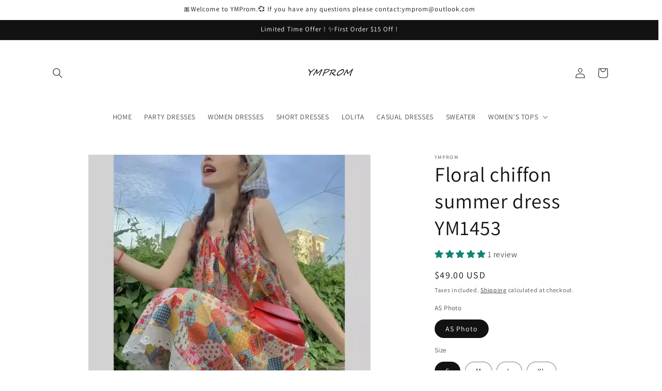

--- FILE ---
content_type: text/javascript; charset=utf-8
request_url: https://www.ymprom.com/products/sexy-halter-chiffon-party-dress-holiday-dress-ym1765.js
body_size: 1392
content:
{"id":8109861470380,"title":"Sexy Halter Chiffon Party Dress Holiday Dress YM1765","handle":"sexy-halter-chiffon-party-dress-holiday-dress-ym1765","description":"\u003cp\u003e Item Code : YM1765\u003cbr\u003e\u003c\/p\u003e\n\u003cp\u003eColor : As Photo\u003c\/p\u003e\n\u003cp\u003eSize(CM): S,M,L\u003c\/p\u003e\n\u003cp\u003eS：Length:103cm Bust :74cm Waist：68cm\u003cbr\u003eM :Length:104cm Bust :78cm Waist ：72cm\u003cbr\u003eL :Length:105cm Bust :82cm Waist ：76cm\u003c\/p\u003e\n\u003cp\u003e The size is measured by hand, and tha\u003cspan data-mce-fragment=\"1\"\u003et \u003c\/span\u003e error of 1-3 cm  is within the normal range!\u003cbr\u003e\u003c\/p\u003e","published_at":"2024-11-29T16:50:06+08:00","created_at":"2024-11-29T16:50:06+08:00","vendor":"ymprom","type":"Dress","tags":[],"price":5999,"price_min":5999,"price_max":5999,"available":true,"price_varies":false,"compare_at_price":null,"compare_at_price_min":0,"compare_at_price_max":0,"compare_at_price_varies":false,"variants":[{"id":43980697436332,"title":"As Photo(Blue） \/ S","option1":"As Photo(Blue）","option2":"S","option3":null,"sku":null,"requires_shipping":true,"taxable":false,"featured_image":{"id":37987212525740,"product_id":8109861470380,"position":1,"created_at":"2024-11-29T16:50:45+08:00","updated_at":"2024-11-29T16:50:47+08:00","alt":null,"width":1080,"height":1440,"src":"https:\/\/cdn.shopify.com\/s\/files\/1\/0625\/0328\/9004\/files\/aca26b35fc28a6f9ff21b6b08e0f6e69.png?v=1732870247","variant_ids":[43980697436332,43980697469100,43980697501868]},"available":true,"name":"Sexy Halter Chiffon Party Dress Holiday Dress YM1765 - As Photo(Blue） \/ S","public_title":"As Photo(Blue） \/ S","options":["As Photo(Blue）","S"],"price":5999,"weight":0,"compare_at_price":null,"inventory_management":"shopify","barcode":null,"featured_media":{"alt":null,"id":30354599182508,"position":1,"preview_image":{"aspect_ratio":0.75,"height":1440,"width":1080,"src":"https:\/\/cdn.shopify.com\/s\/files\/1\/0625\/0328\/9004\/files\/aca26b35fc28a6f9ff21b6b08e0f6e69.png?v=1732870247"}},"requires_selling_plan":false,"selling_plan_allocations":[]},{"id":43980697469100,"title":"As Photo(Blue） \/ M","option1":"As Photo(Blue）","option2":"M","option3":null,"sku":null,"requires_shipping":true,"taxable":false,"featured_image":{"id":37987212525740,"product_id":8109861470380,"position":1,"created_at":"2024-11-29T16:50:45+08:00","updated_at":"2024-11-29T16:50:47+08:00","alt":null,"width":1080,"height":1440,"src":"https:\/\/cdn.shopify.com\/s\/files\/1\/0625\/0328\/9004\/files\/aca26b35fc28a6f9ff21b6b08e0f6e69.png?v=1732870247","variant_ids":[43980697436332,43980697469100,43980697501868]},"available":true,"name":"Sexy Halter Chiffon Party Dress Holiday Dress YM1765 - As Photo(Blue） \/ M","public_title":"As Photo(Blue） \/ M","options":["As Photo(Blue）","M"],"price":5999,"weight":0,"compare_at_price":null,"inventory_management":"shopify","barcode":null,"featured_media":{"alt":null,"id":30354599182508,"position":1,"preview_image":{"aspect_ratio":0.75,"height":1440,"width":1080,"src":"https:\/\/cdn.shopify.com\/s\/files\/1\/0625\/0328\/9004\/files\/aca26b35fc28a6f9ff21b6b08e0f6e69.png?v=1732870247"}},"requires_selling_plan":false,"selling_plan_allocations":[]},{"id":43980697501868,"title":"As Photo(Blue） \/ L","option1":"As Photo(Blue）","option2":"L","option3":null,"sku":null,"requires_shipping":true,"taxable":false,"featured_image":{"id":37987212525740,"product_id":8109861470380,"position":1,"created_at":"2024-11-29T16:50:45+08:00","updated_at":"2024-11-29T16:50:47+08:00","alt":null,"width":1080,"height":1440,"src":"https:\/\/cdn.shopify.com\/s\/files\/1\/0625\/0328\/9004\/files\/aca26b35fc28a6f9ff21b6b08e0f6e69.png?v=1732870247","variant_ids":[43980697436332,43980697469100,43980697501868]},"available":true,"name":"Sexy Halter Chiffon Party Dress Holiday Dress YM1765 - As Photo(Blue） \/ L","public_title":"As Photo(Blue） \/ L","options":["As Photo(Blue）","L"],"price":5999,"weight":0,"compare_at_price":null,"inventory_management":"shopify","barcode":null,"featured_media":{"alt":null,"id":30354599182508,"position":1,"preview_image":{"aspect_ratio":0.75,"height":1440,"width":1080,"src":"https:\/\/cdn.shopify.com\/s\/files\/1\/0625\/0328\/9004\/files\/aca26b35fc28a6f9ff21b6b08e0f6e69.png?v=1732870247"}},"requires_selling_plan":false,"selling_plan_allocations":[]},{"id":44518246645932,"title":"As Photo(Ivory） \/ S","option1":"As Photo(Ivory）","option2":"S","option3":null,"sku":null,"requires_shipping":true,"taxable":false,"featured_image":{"id":39569876353196,"product_id":8109861470380,"position":6,"created_at":"2025-06-26T16:59:41+08:00","updated_at":"2025-06-26T17:00:38+08:00","alt":null,"width":713,"height":951,"src":"https:\/\/cdn.shopify.com\/s\/files\/1\/0625\/0328\/9004\/files\/Q42R_ZS_F_Y_V_P_L0ZGVE.png?v=1750928438","variant_ids":[44518246645932,44518246678700,44518246711468]},"available":true,"name":"Sexy Halter Chiffon Party Dress Holiday Dress YM1765 - As Photo(Ivory） \/ S","public_title":"As Photo(Ivory） \/ S","options":["As Photo(Ivory）","S"],"price":5999,"weight":0,"compare_at_price":null,"inventory_management":"shopify","barcode":"","featured_media":{"alt":null,"id":31296339738796,"position":6,"preview_image":{"aspect_ratio":0.75,"height":951,"width":713,"src":"https:\/\/cdn.shopify.com\/s\/files\/1\/0625\/0328\/9004\/files\/Q42R_ZS_F_Y_V_P_L0ZGVE.png?v=1750928438"}},"requires_selling_plan":false,"selling_plan_allocations":[]},{"id":44518246678700,"title":"As Photo(Ivory） \/ M","option1":"As Photo(Ivory）","option2":"M","option3":null,"sku":null,"requires_shipping":true,"taxable":false,"featured_image":{"id":39569876353196,"product_id":8109861470380,"position":6,"created_at":"2025-06-26T16:59:41+08:00","updated_at":"2025-06-26T17:00:38+08:00","alt":null,"width":713,"height":951,"src":"https:\/\/cdn.shopify.com\/s\/files\/1\/0625\/0328\/9004\/files\/Q42R_ZS_F_Y_V_P_L0ZGVE.png?v=1750928438","variant_ids":[44518246645932,44518246678700,44518246711468]},"available":true,"name":"Sexy Halter Chiffon Party Dress Holiday Dress YM1765 - As Photo(Ivory） \/ M","public_title":"As Photo(Ivory） \/ M","options":["As Photo(Ivory）","M"],"price":5999,"weight":0,"compare_at_price":null,"inventory_management":"shopify","barcode":"","featured_media":{"alt":null,"id":31296339738796,"position":6,"preview_image":{"aspect_ratio":0.75,"height":951,"width":713,"src":"https:\/\/cdn.shopify.com\/s\/files\/1\/0625\/0328\/9004\/files\/Q42R_ZS_F_Y_V_P_L0ZGVE.png?v=1750928438"}},"requires_selling_plan":false,"selling_plan_allocations":[]},{"id":44518246711468,"title":"As Photo(Ivory） \/ L","option1":"As Photo(Ivory）","option2":"L","option3":null,"sku":null,"requires_shipping":true,"taxable":false,"featured_image":{"id":39569876353196,"product_id":8109861470380,"position":6,"created_at":"2025-06-26T16:59:41+08:00","updated_at":"2025-06-26T17:00:38+08:00","alt":null,"width":713,"height":951,"src":"https:\/\/cdn.shopify.com\/s\/files\/1\/0625\/0328\/9004\/files\/Q42R_ZS_F_Y_V_P_L0ZGVE.png?v=1750928438","variant_ids":[44518246645932,44518246678700,44518246711468]},"available":true,"name":"Sexy Halter Chiffon Party Dress Holiday Dress YM1765 - As Photo(Ivory） \/ L","public_title":"As Photo(Ivory） \/ L","options":["As Photo(Ivory）","L"],"price":5999,"weight":0,"compare_at_price":null,"inventory_management":"shopify","barcode":"","featured_media":{"alt":null,"id":31296339738796,"position":6,"preview_image":{"aspect_ratio":0.75,"height":951,"width":713,"src":"https:\/\/cdn.shopify.com\/s\/files\/1\/0625\/0328\/9004\/files\/Q42R_ZS_F_Y_V_P_L0ZGVE.png?v=1750928438"}},"requires_selling_plan":false,"selling_plan_allocations":[]},{"id":44518246744236,"title":"As Photo(Gray） \/ S","option1":"As Photo(Gray）","option2":"S","option3":null,"sku":null,"requires_shipping":true,"taxable":false,"featured_image":{"id":39569876385964,"product_id":8109861470380,"position":9,"created_at":"2025-06-26T16:59:41+08:00","updated_at":"2025-06-26T17:00:38+08:00","alt":null,"width":713,"height":951,"src":"https:\/\/cdn.shopify.com\/s\/files\/1\/0625\/0328\/9004\/files\/K_A_1S_8OKG_FIB6FQ_FC1.png?v=1750928438","variant_ids":[44518246744236,44518246777004,44518246809772]},"available":true,"name":"Sexy Halter Chiffon Party Dress Holiday Dress YM1765 - As Photo(Gray） \/ S","public_title":"As Photo(Gray） \/ S","options":["As Photo(Gray）","S"],"price":5999,"weight":0,"compare_at_price":null,"inventory_management":"shopify","barcode":"","featured_media":{"alt":null,"id":31296339771564,"position":9,"preview_image":{"aspect_ratio":0.75,"height":951,"width":713,"src":"https:\/\/cdn.shopify.com\/s\/files\/1\/0625\/0328\/9004\/files\/K_A_1S_8OKG_FIB6FQ_FC1.png?v=1750928438"}},"requires_selling_plan":false,"selling_plan_allocations":[]},{"id":44518246777004,"title":"As Photo(Gray） \/ M","option1":"As Photo(Gray）","option2":"M","option3":null,"sku":null,"requires_shipping":true,"taxable":false,"featured_image":{"id":39569876385964,"product_id":8109861470380,"position":9,"created_at":"2025-06-26T16:59:41+08:00","updated_at":"2025-06-26T17:00:38+08:00","alt":null,"width":713,"height":951,"src":"https:\/\/cdn.shopify.com\/s\/files\/1\/0625\/0328\/9004\/files\/K_A_1S_8OKG_FIB6FQ_FC1.png?v=1750928438","variant_ids":[44518246744236,44518246777004,44518246809772]},"available":true,"name":"Sexy Halter Chiffon Party Dress Holiday Dress YM1765 - As Photo(Gray） \/ M","public_title":"As Photo(Gray） \/ M","options":["As Photo(Gray）","M"],"price":5999,"weight":0,"compare_at_price":null,"inventory_management":"shopify","barcode":"","featured_media":{"alt":null,"id":31296339771564,"position":9,"preview_image":{"aspect_ratio":0.75,"height":951,"width":713,"src":"https:\/\/cdn.shopify.com\/s\/files\/1\/0625\/0328\/9004\/files\/K_A_1S_8OKG_FIB6FQ_FC1.png?v=1750928438"}},"requires_selling_plan":false,"selling_plan_allocations":[]},{"id":44518246809772,"title":"As Photo(Gray） \/ L","option1":"As Photo(Gray）","option2":"L","option3":null,"sku":null,"requires_shipping":true,"taxable":false,"featured_image":{"id":39569876385964,"product_id":8109861470380,"position":9,"created_at":"2025-06-26T16:59:41+08:00","updated_at":"2025-06-26T17:00:38+08:00","alt":null,"width":713,"height":951,"src":"https:\/\/cdn.shopify.com\/s\/files\/1\/0625\/0328\/9004\/files\/K_A_1S_8OKG_FIB6FQ_FC1.png?v=1750928438","variant_ids":[44518246744236,44518246777004,44518246809772]},"available":true,"name":"Sexy Halter Chiffon Party Dress Holiday Dress YM1765 - As Photo(Gray） \/ L","public_title":"As Photo(Gray） \/ L","options":["As Photo(Gray）","L"],"price":5999,"weight":0,"compare_at_price":null,"inventory_management":"shopify","barcode":"","featured_media":{"alt":null,"id":31296339771564,"position":9,"preview_image":{"aspect_ratio":0.75,"height":951,"width":713,"src":"https:\/\/cdn.shopify.com\/s\/files\/1\/0625\/0328\/9004\/files\/K_A_1S_8OKG_FIB6FQ_FC1.png?v=1750928438"}},"requires_selling_plan":false,"selling_plan_allocations":[]}],"images":["\/\/cdn.shopify.com\/s\/files\/1\/0625\/0328\/9004\/files\/aca26b35fc28a6f9ff21b6b08e0f6e69.png?v=1732870247","\/\/cdn.shopify.com\/s\/files\/1\/0625\/0328\/9004\/files\/abe7a206504c39938cf02b3f3dc6c1cf.png?v=1732870247","\/\/cdn.shopify.com\/s\/files\/1\/0625\/0328\/9004\/files\/b40bca2aa79e573d7339aa52f13afbe0.png?v=1732870247","\/\/cdn.shopify.com\/s\/files\/1\/0625\/0328\/9004\/files\/107a2918cec9c92e25c54d3a33316561.png?v=1732870247","\/\/cdn.shopify.com\/s\/files\/1\/0625\/0328\/9004\/files\/HL1ZTRVRTCY_H_EQNLJ_N_8.png?v=1750928397","\/\/cdn.shopify.com\/s\/files\/1\/0625\/0328\/9004\/files\/Q42R_ZS_F_Y_V_P_L0ZGVE.png?v=1750928438","\/\/cdn.shopify.com\/s\/files\/1\/0625\/0328\/9004\/files\/T_USP4A5PXAK29D9RU_1VZH.png?v=1750928438","\/\/cdn.shopify.com\/s\/files\/1\/0625\/0328\/9004\/files\/PTUS6N8J_JDCD_R_52CQKH.png?v=1750928438","\/\/cdn.shopify.com\/s\/files\/1\/0625\/0328\/9004\/files\/K_A_1S_8OKG_FIB6FQ_FC1.png?v=1750928438","\/\/cdn.shopify.com\/s\/files\/1\/0625\/0328\/9004\/files\/AZ_G19Y_II1EO_T43O_HON.png?v=1750928438"],"featured_image":"\/\/cdn.shopify.com\/s\/files\/1\/0625\/0328\/9004\/files\/aca26b35fc28a6f9ff21b6b08e0f6e69.png?v=1732870247","options":[{"name":"Color","position":1,"values":["As Photo(Blue）","As Photo(Ivory）","As Photo(Gray）"]},{"name":"Size","position":2,"values":["S","M","L"]}],"url":"\/products\/sexy-halter-chiffon-party-dress-holiday-dress-ym1765","media":[{"alt":null,"id":30354599182508,"position":1,"preview_image":{"aspect_ratio":0.75,"height":1440,"width":1080,"src":"https:\/\/cdn.shopify.com\/s\/files\/1\/0625\/0328\/9004\/files\/aca26b35fc28a6f9ff21b6b08e0f6e69.png?v=1732870247"},"aspect_ratio":0.75,"height":1440,"media_type":"image","src":"https:\/\/cdn.shopify.com\/s\/files\/1\/0625\/0328\/9004\/files\/aca26b35fc28a6f9ff21b6b08e0f6e69.png?v=1732870247","width":1080},{"alt":null,"id":30354599149740,"position":2,"preview_image":{"aspect_ratio":0.75,"height":1440,"width":1080,"src":"https:\/\/cdn.shopify.com\/s\/files\/1\/0625\/0328\/9004\/files\/abe7a206504c39938cf02b3f3dc6c1cf.png?v=1732870247"},"aspect_ratio":0.75,"height":1440,"media_type":"image","src":"https:\/\/cdn.shopify.com\/s\/files\/1\/0625\/0328\/9004\/files\/abe7a206504c39938cf02b3f3dc6c1cf.png?v=1732870247","width":1080},{"alt":null,"id":30354599215276,"position":3,"preview_image":{"aspect_ratio":0.75,"height":1440,"width":1080,"src":"https:\/\/cdn.shopify.com\/s\/files\/1\/0625\/0328\/9004\/files\/b40bca2aa79e573d7339aa52f13afbe0.png?v=1732870247"},"aspect_ratio":0.75,"height":1440,"media_type":"image","src":"https:\/\/cdn.shopify.com\/s\/files\/1\/0625\/0328\/9004\/files\/b40bca2aa79e573d7339aa52f13afbe0.png?v=1732870247","width":1080},{"alt":null,"id":30354599116972,"position":4,"preview_image":{"aspect_ratio":0.75,"height":1440,"width":1080,"src":"https:\/\/cdn.shopify.com\/s\/files\/1\/0625\/0328\/9004\/files\/107a2918cec9c92e25c54d3a33316561.png?v=1732870247"},"aspect_ratio":0.75,"height":1440,"media_type":"image","src":"https:\/\/cdn.shopify.com\/s\/files\/1\/0625\/0328\/9004\/files\/107a2918cec9c92e25c54d3a33316561.png?v=1732870247","width":1080},{"alt":null,"id":31296339869868,"position":5,"preview_image":{"aspect_ratio":0.666,"height":1070,"width":713,"src":"https:\/\/cdn.shopify.com\/s\/files\/1\/0625\/0328\/9004\/files\/HL1ZTRVRTCY_H_EQNLJ_N_8.png?v=1750928397"},"aspect_ratio":0.666,"height":1070,"media_type":"image","src":"https:\/\/cdn.shopify.com\/s\/files\/1\/0625\/0328\/9004\/files\/HL1ZTRVRTCY_H_EQNLJ_N_8.png?v=1750928397","width":713},{"alt":null,"id":31296339738796,"position":6,"preview_image":{"aspect_ratio":0.75,"height":951,"width":713,"src":"https:\/\/cdn.shopify.com\/s\/files\/1\/0625\/0328\/9004\/files\/Q42R_ZS_F_Y_V_P_L0ZGVE.png?v=1750928438"},"aspect_ratio":0.75,"height":951,"media_type":"image","src":"https:\/\/cdn.shopify.com\/s\/files\/1\/0625\/0328\/9004\/files\/Q42R_ZS_F_Y_V_P_L0ZGVE.png?v=1750928438","width":713},{"alt":null,"id":31296339837100,"position":7,"preview_image":{"aspect_ratio":0.65,"height":1097,"width":713,"src":"https:\/\/cdn.shopify.com\/s\/files\/1\/0625\/0328\/9004\/files\/T_USP4A5PXAK29D9RU_1VZH.png?v=1750928438"},"aspect_ratio":0.65,"height":1097,"media_type":"image","src":"https:\/\/cdn.shopify.com\/s\/files\/1\/0625\/0328\/9004\/files\/T_USP4A5PXAK29D9RU_1VZH.png?v=1750928438","width":713},{"alt":null,"id":31296339804332,"position":8,"preview_image":{"aspect_ratio":0.75,"height":951,"width":713,"src":"https:\/\/cdn.shopify.com\/s\/files\/1\/0625\/0328\/9004\/files\/PTUS6N8J_JDCD_R_52CQKH.png?v=1750928438"},"aspect_ratio":0.75,"height":951,"media_type":"image","src":"https:\/\/cdn.shopify.com\/s\/files\/1\/0625\/0328\/9004\/files\/PTUS6N8J_JDCD_R_52CQKH.png?v=1750928438","width":713},{"alt":null,"id":31296339771564,"position":9,"preview_image":{"aspect_ratio":0.75,"height":951,"width":713,"src":"https:\/\/cdn.shopify.com\/s\/files\/1\/0625\/0328\/9004\/files\/K_A_1S_8OKG_FIB6FQ_FC1.png?v=1750928438"},"aspect_ratio":0.75,"height":951,"media_type":"image","src":"https:\/\/cdn.shopify.com\/s\/files\/1\/0625\/0328\/9004\/files\/K_A_1S_8OKG_FIB6FQ_FC1.png?v=1750928438","width":713},{"alt":null,"id":31296339935404,"position":10,"preview_image":{"aspect_ratio":1.0,"height":713,"width":713,"src":"https:\/\/cdn.shopify.com\/s\/files\/1\/0625\/0328\/9004\/files\/AZ_G19Y_II1EO_T43O_HON.png?v=1750928438"},"aspect_ratio":1.0,"height":713,"media_type":"image","src":"https:\/\/cdn.shopify.com\/s\/files\/1\/0625\/0328\/9004\/files\/AZ_G19Y_II1EO_T43O_HON.png?v=1750928438","width":713}],"requires_selling_plan":false,"selling_plan_groups":[]}